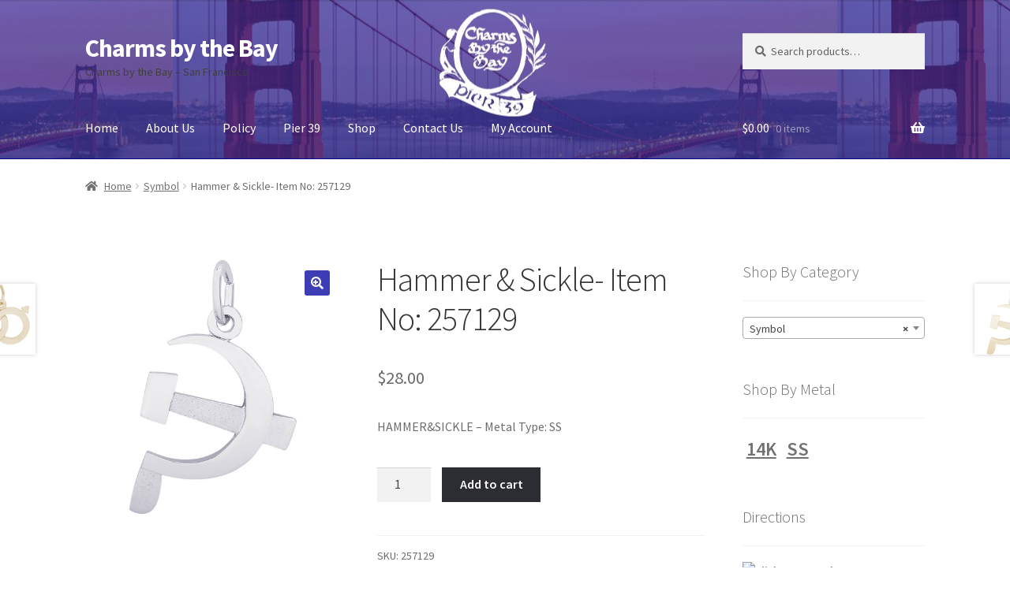

--- FILE ---
content_type: text/html; charset=UTF-8
request_url: https://charmsbythebay.com/product/item-no-257129/
body_size: 75047
content:
<!doctype html>
<html lang="en-US">
<head>
<meta charset="UTF-8">
<meta name="viewport" content="width=device-width, initial-scale=1">
<link rel="profile" href="https://gmpg.org/xfn/11">
<link rel="pingback" href="https://charmsbythebay.com/xmlrpc.php">

<title>Hammer &#038; Sickle- Item No: 257129 &#8211; Charms by the Bay</title>
<meta name='robots' content='max-image-preview:large' />
<link rel='dns-prefetch' href='//fonts.googleapis.com' />
<link rel="alternate" type="application/rss+xml" title="Charms by the Bay &raquo; Feed" href="https://charmsbythebay.com/feed/" />
<link rel="alternate" type="application/rss+xml" title="Charms by the Bay &raquo; Comments Feed" href="https://charmsbythebay.com/comments/feed/" />
<link rel="alternate" title="oEmbed (JSON)" type="application/json+oembed" href="https://charmsbythebay.com/wp-json/oembed/1.0/embed?url=https%3A%2F%2Fcharmsbythebay.com%2Fproduct%2Fitem-no-257129%2F" />
<link rel="alternate" title="oEmbed (XML)" type="text/xml+oembed" href="https://charmsbythebay.com/wp-json/oembed/1.0/embed?url=https%3A%2F%2Fcharmsbythebay.com%2Fproduct%2Fitem-no-257129%2F&#038;format=xml" />
<style id='wp-img-auto-sizes-contain-inline-css'>
img:is([sizes=auto i],[sizes^="auto," i]){contain-intrinsic-size:3000px 1500px}
/*# sourceURL=wp-img-auto-sizes-contain-inline-css */
</style>
<style id='wp-emoji-styles-inline-css'>

	img.wp-smiley, img.emoji {
		display: inline !important;
		border: none !important;
		box-shadow: none !important;
		height: 1em !important;
		width: 1em !important;
		margin: 0 0.07em !important;
		vertical-align: -0.1em !important;
		background: none !important;
		padding: 0 !important;
	}
/*# sourceURL=wp-emoji-styles-inline-css */
</style>
<link rel='stylesheet' id='wp-block-library-css' href='https://charmsbythebay.com/wp-includes/css/dist/block-library/style.min.css?ver=6.9' media='all' />
<link rel='stylesheet' id='wc-blocks-style-css' href='https://charmsbythebay.com/wp-content/plugins/woocommerce/assets/client/blocks/wc-blocks.css?ver=wc-10.4.3' media='all' />
<style id='global-styles-inline-css'>
:root{--wp--preset--aspect-ratio--square: 1;--wp--preset--aspect-ratio--4-3: 4/3;--wp--preset--aspect-ratio--3-4: 3/4;--wp--preset--aspect-ratio--3-2: 3/2;--wp--preset--aspect-ratio--2-3: 2/3;--wp--preset--aspect-ratio--16-9: 16/9;--wp--preset--aspect-ratio--9-16: 9/16;--wp--preset--color--black: #000000;--wp--preset--color--cyan-bluish-gray: #abb8c3;--wp--preset--color--white: #ffffff;--wp--preset--color--pale-pink: #f78da7;--wp--preset--color--vivid-red: #cf2e2e;--wp--preset--color--luminous-vivid-orange: #ff6900;--wp--preset--color--luminous-vivid-amber: #fcb900;--wp--preset--color--light-green-cyan: #7bdcb5;--wp--preset--color--vivid-green-cyan: #00d084;--wp--preset--color--pale-cyan-blue: #8ed1fc;--wp--preset--color--vivid-cyan-blue: #0693e3;--wp--preset--color--vivid-purple: #9b51e0;--wp--preset--gradient--vivid-cyan-blue-to-vivid-purple: linear-gradient(135deg,rgb(6,147,227) 0%,rgb(155,81,224) 100%);--wp--preset--gradient--light-green-cyan-to-vivid-green-cyan: linear-gradient(135deg,rgb(122,220,180) 0%,rgb(0,208,130) 100%);--wp--preset--gradient--luminous-vivid-amber-to-luminous-vivid-orange: linear-gradient(135deg,rgb(252,185,0) 0%,rgb(255,105,0) 100%);--wp--preset--gradient--luminous-vivid-orange-to-vivid-red: linear-gradient(135deg,rgb(255,105,0) 0%,rgb(207,46,46) 100%);--wp--preset--gradient--very-light-gray-to-cyan-bluish-gray: linear-gradient(135deg,rgb(238,238,238) 0%,rgb(169,184,195) 100%);--wp--preset--gradient--cool-to-warm-spectrum: linear-gradient(135deg,rgb(74,234,220) 0%,rgb(151,120,209) 20%,rgb(207,42,186) 40%,rgb(238,44,130) 60%,rgb(251,105,98) 80%,rgb(254,248,76) 100%);--wp--preset--gradient--blush-light-purple: linear-gradient(135deg,rgb(255,206,236) 0%,rgb(152,150,240) 100%);--wp--preset--gradient--blush-bordeaux: linear-gradient(135deg,rgb(254,205,165) 0%,rgb(254,45,45) 50%,rgb(107,0,62) 100%);--wp--preset--gradient--luminous-dusk: linear-gradient(135deg,rgb(255,203,112) 0%,rgb(199,81,192) 50%,rgb(65,88,208) 100%);--wp--preset--gradient--pale-ocean: linear-gradient(135deg,rgb(255,245,203) 0%,rgb(182,227,212) 50%,rgb(51,167,181) 100%);--wp--preset--gradient--electric-grass: linear-gradient(135deg,rgb(202,248,128) 0%,rgb(113,206,126) 100%);--wp--preset--gradient--midnight: linear-gradient(135deg,rgb(2,3,129) 0%,rgb(40,116,252) 100%);--wp--preset--font-size--small: 14px;--wp--preset--font-size--medium: 23px;--wp--preset--font-size--large: 26px;--wp--preset--font-size--x-large: 42px;--wp--preset--font-size--normal: 16px;--wp--preset--font-size--huge: 37px;--wp--preset--spacing--20: 0.44rem;--wp--preset--spacing--30: 0.67rem;--wp--preset--spacing--40: 1rem;--wp--preset--spacing--50: 1.5rem;--wp--preset--spacing--60: 2.25rem;--wp--preset--spacing--70: 3.38rem;--wp--preset--spacing--80: 5.06rem;--wp--preset--shadow--natural: 6px 6px 9px rgba(0, 0, 0, 0.2);--wp--preset--shadow--deep: 12px 12px 50px rgba(0, 0, 0, 0.4);--wp--preset--shadow--sharp: 6px 6px 0px rgba(0, 0, 0, 0.2);--wp--preset--shadow--outlined: 6px 6px 0px -3px rgb(255, 255, 255), 6px 6px rgb(0, 0, 0);--wp--preset--shadow--crisp: 6px 6px 0px rgb(0, 0, 0);}:root :where(.is-layout-flow) > :first-child{margin-block-start: 0;}:root :where(.is-layout-flow) > :last-child{margin-block-end: 0;}:root :where(.is-layout-flow) > *{margin-block-start: 24px;margin-block-end: 0;}:root :where(.is-layout-constrained) > :first-child{margin-block-start: 0;}:root :where(.is-layout-constrained) > :last-child{margin-block-end: 0;}:root :where(.is-layout-constrained) > *{margin-block-start: 24px;margin-block-end: 0;}:root :where(.is-layout-flex){gap: 24px;}:root :where(.is-layout-grid){gap: 24px;}body .is-layout-flex{display: flex;}.is-layout-flex{flex-wrap: wrap;align-items: center;}.is-layout-flex > :is(*, div){margin: 0;}body .is-layout-grid{display: grid;}.is-layout-grid > :is(*, div){margin: 0;}.has-black-color{color: var(--wp--preset--color--black) !important;}.has-cyan-bluish-gray-color{color: var(--wp--preset--color--cyan-bluish-gray) !important;}.has-white-color{color: var(--wp--preset--color--white) !important;}.has-pale-pink-color{color: var(--wp--preset--color--pale-pink) !important;}.has-vivid-red-color{color: var(--wp--preset--color--vivid-red) !important;}.has-luminous-vivid-orange-color{color: var(--wp--preset--color--luminous-vivid-orange) !important;}.has-luminous-vivid-amber-color{color: var(--wp--preset--color--luminous-vivid-amber) !important;}.has-light-green-cyan-color{color: var(--wp--preset--color--light-green-cyan) !important;}.has-vivid-green-cyan-color{color: var(--wp--preset--color--vivid-green-cyan) !important;}.has-pale-cyan-blue-color{color: var(--wp--preset--color--pale-cyan-blue) !important;}.has-vivid-cyan-blue-color{color: var(--wp--preset--color--vivid-cyan-blue) !important;}.has-vivid-purple-color{color: var(--wp--preset--color--vivid-purple) !important;}.has-black-background-color{background-color: var(--wp--preset--color--black) !important;}.has-cyan-bluish-gray-background-color{background-color: var(--wp--preset--color--cyan-bluish-gray) !important;}.has-white-background-color{background-color: var(--wp--preset--color--white) !important;}.has-pale-pink-background-color{background-color: var(--wp--preset--color--pale-pink) !important;}.has-vivid-red-background-color{background-color: var(--wp--preset--color--vivid-red) !important;}.has-luminous-vivid-orange-background-color{background-color: var(--wp--preset--color--luminous-vivid-orange) !important;}.has-luminous-vivid-amber-background-color{background-color: var(--wp--preset--color--luminous-vivid-amber) !important;}.has-light-green-cyan-background-color{background-color: var(--wp--preset--color--light-green-cyan) !important;}.has-vivid-green-cyan-background-color{background-color: var(--wp--preset--color--vivid-green-cyan) !important;}.has-pale-cyan-blue-background-color{background-color: var(--wp--preset--color--pale-cyan-blue) !important;}.has-vivid-cyan-blue-background-color{background-color: var(--wp--preset--color--vivid-cyan-blue) !important;}.has-vivid-purple-background-color{background-color: var(--wp--preset--color--vivid-purple) !important;}.has-black-border-color{border-color: var(--wp--preset--color--black) !important;}.has-cyan-bluish-gray-border-color{border-color: var(--wp--preset--color--cyan-bluish-gray) !important;}.has-white-border-color{border-color: var(--wp--preset--color--white) !important;}.has-pale-pink-border-color{border-color: var(--wp--preset--color--pale-pink) !important;}.has-vivid-red-border-color{border-color: var(--wp--preset--color--vivid-red) !important;}.has-luminous-vivid-orange-border-color{border-color: var(--wp--preset--color--luminous-vivid-orange) !important;}.has-luminous-vivid-amber-border-color{border-color: var(--wp--preset--color--luminous-vivid-amber) !important;}.has-light-green-cyan-border-color{border-color: var(--wp--preset--color--light-green-cyan) !important;}.has-vivid-green-cyan-border-color{border-color: var(--wp--preset--color--vivid-green-cyan) !important;}.has-pale-cyan-blue-border-color{border-color: var(--wp--preset--color--pale-cyan-blue) !important;}.has-vivid-cyan-blue-border-color{border-color: var(--wp--preset--color--vivid-cyan-blue) !important;}.has-vivid-purple-border-color{border-color: var(--wp--preset--color--vivid-purple) !important;}.has-vivid-cyan-blue-to-vivid-purple-gradient-background{background: var(--wp--preset--gradient--vivid-cyan-blue-to-vivid-purple) !important;}.has-light-green-cyan-to-vivid-green-cyan-gradient-background{background: var(--wp--preset--gradient--light-green-cyan-to-vivid-green-cyan) !important;}.has-luminous-vivid-amber-to-luminous-vivid-orange-gradient-background{background: var(--wp--preset--gradient--luminous-vivid-amber-to-luminous-vivid-orange) !important;}.has-luminous-vivid-orange-to-vivid-red-gradient-background{background: var(--wp--preset--gradient--luminous-vivid-orange-to-vivid-red) !important;}.has-very-light-gray-to-cyan-bluish-gray-gradient-background{background: var(--wp--preset--gradient--very-light-gray-to-cyan-bluish-gray) !important;}.has-cool-to-warm-spectrum-gradient-background{background: var(--wp--preset--gradient--cool-to-warm-spectrum) !important;}.has-blush-light-purple-gradient-background{background: var(--wp--preset--gradient--blush-light-purple) !important;}.has-blush-bordeaux-gradient-background{background: var(--wp--preset--gradient--blush-bordeaux) !important;}.has-luminous-dusk-gradient-background{background: var(--wp--preset--gradient--luminous-dusk) !important;}.has-pale-ocean-gradient-background{background: var(--wp--preset--gradient--pale-ocean) !important;}.has-electric-grass-gradient-background{background: var(--wp--preset--gradient--electric-grass) !important;}.has-midnight-gradient-background{background: var(--wp--preset--gradient--midnight) !important;}.has-small-font-size{font-size: var(--wp--preset--font-size--small) !important;}.has-medium-font-size{font-size: var(--wp--preset--font-size--medium) !important;}.has-large-font-size{font-size: var(--wp--preset--font-size--large) !important;}.has-x-large-font-size{font-size: var(--wp--preset--font-size--x-large) !important;}
/*# sourceURL=global-styles-inline-css */
</style>

<style id='classic-theme-styles-inline-css'>
/*! This file is auto-generated */
.wp-block-button__link{color:#fff;background-color:#32373c;border-radius:9999px;box-shadow:none;text-decoration:none;padding:calc(.667em + 2px) calc(1.333em + 2px);font-size:1.125em}.wp-block-file__button{background:#32373c;color:#fff;text-decoration:none}
/*# sourceURL=/wp-includes/css/classic-themes.min.css */
</style>
<link rel='stylesheet' id='storefront-gutenberg-blocks-css' href='https://charmsbythebay.com/wp-content/themes/storefront/assets/css/base/gutenberg-blocks.css?ver=4.6.2' media='all' />
<style id='storefront-gutenberg-blocks-inline-css'>

				.wp-block-button__link:not(.has-text-color) {
					color: #ffffff;
				}

				.wp-block-button__link:not(.has-text-color):hover,
				.wp-block-button__link:not(.has-text-color):focus,
				.wp-block-button__link:not(.has-text-color):active {
					color: #ffffff;
				}

				.wp-block-button__link:not(.has-background) {
					background-color: #3d3db6;
				}

				.wp-block-button__link:not(.has-background):hover,
				.wp-block-button__link:not(.has-background):focus,
				.wp-block-button__link:not(.has-background):active {
					border-color: #24249d;
					background-color: #24249d;
				}

				.wc-block-grid__products .wc-block-grid__product .wp-block-button__link {
					background-color: #3d3db6;
					border-color: #3d3db6;
					color: #ffffff;
				}

				.wp-block-quote footer,
				.wp-block-quote cite,
				.wp-block-quote__citation {
					color: #6d6d6d;
				}

				.wp-block-pullquote cite,
				.wp-block-pullquote footer,
				.wp-block-pullquote__citation {
					color: #6d6d6d;
				}

				.wp-block-image figcaption {
					color: #6d6d6d;
				}

				.wp-block-separator.is-style-dots::before {
					color: #333333;
				}

				.wp-block-file a.wp-block-file__button {
					color: #ffffff;
					background-color: #3d3db6;
					border-color: #3d3db6;
				}

				.wp-block-file a.wp-block-file__button:hover,
				.wp-block-file a.wp-block-file__button:focus,
				.wp-block-file a.wp-block-file__button:active {
					color: #ffffff;
					background-color: #24249d;
				}

				.wp-block-code,
				.wp-block-preformatted pre {
					color: #6d6d6d;
				}

				.wp-block-table:not( .has-background ):not( .is-style-stripes ) tbody tr:nth-child(2n) td {
					background-color: #fdfdfd;
				}

				.wp-block-cover .wp-block-cover__inner-container h1:not(.has-text-color),
				.wp-block-cover .wp-block-cover__inner-container h2:not(.has-text-color),
				.wp-block-cover .wp-block-cover__inner-container h3:not(.has-text-color),
				.wp-block-cover .wp-block-cover__inner-container h4:not(.has-text-color),
				.wp-block-cover .wp-block-cover__inner-container h5:not(.has-text-color),
				.wp-block-cover .wp-block-cover__inner-container h6:not(.has-text-color) {
					color: #000000;
				}

				div.wc-block-components-price-slider__range-input-progress,
				.rtl .wc-block-components-price-slider__range-input-progress {
					--range-color: #a88900;
				}

				/* Target only IE11 */
				@media all and (-ms-high-contrast: none), (-ms-high-contrast: active) {
					.wc-block-components-price-slider__range-input-progress {
						background: #a88900;
					}
				}

				.wc-block-components-button:not(.is-link) {
					background-color: #2c2d33;
					color: #ffffff;
				}

				.wc-block-components-button:not(.is-link):hover,
				.wc-block-components-button:not(.is-link):focus,
				.wc-block-components-button:not(.is-link):active {
					background-color: #13141a;
					color: #ffffff;
				}

				.wc-block-components-button:not(.is-link):disabled {
					background-color: #2c2d33;
					color: #ffffff;
				}

				.wc-block-cart__submit-container {
					background-color: #ffffff;
				}

				.wc-block-cart__submit-container::before {
					color: rgba(220,220,220,0.5);
				}

				.wc-block-components-order-summary-item__quantity {
					background-color: #ffffff;
					border-color: #6d6d6d;
					box-shadow: 0 0 0 2px #ffffff;
					color: #6d6d6d;
				}
			
/*# sourceURL=storefront-gutenberg-blocks-inline-css */
</style>
<link rel='stylesheet' id='photoswipe-css' href='https://charmsbythebay.com/wp-content/plugins/woocommerce/assets/css/photoswipe/photoswipe.min.css?ver=10.4.3' media='all' />
<link rel='stylesheet' id='photoswipe-default-skin-css' href='https://charmsbythebay.com/wp-content/plugins/woocommerce/assets/css/photoswipe/default-skin/default-skin.min.css?ver=10.4.3' media='all' />
<style id='woocommerce-inline-inline-css'>
.woocommerce form .form-row .required { visibility: visible; }
/*# sourceURL=woocommerce-inline-inline-css */
</style>
<link rel='stylesheet' id='storefront-style-css' href='https://charmsbythebay.com/wp-content/themes/storefront/style.css?ver=4.6.2' media='all' />
<style id='storefront-style-inline-css'>

			.main-navigation ul li a,
			.site-title a,
			ul.menu li a,
			.site-branding h1 a,
			button.menu-toggle,
			button.menu-toggle:hover,
			.handheld-navigation .dropdown-toggle {
				color: #ffffff;
			}

			button.menu-toggle,
			button.menu-toggle:hover {
				border-color: #ffffff;
			}

			.main-navigation ul li a:hover,
			.main-navigation ul li:hover > a,
			.site-title a:hover,
			.site-header ul.menu li.current-menu-item > a {
				color: #ffffff;
			}

			table:not( .has-background ) th {
				background-color: #f8f8f8;
			}

			table:not( .has-background ) tbody td {
				background-color: #fdfdfd;
			}

			table:not( .has-background ) tbody tr:nth-child(2n) td,
			fieldset,
			fieldset legend {
				background-color: #fbfbfb;
			}

			.site-header,
			.secondary-navigation ul ul,
			.main-navigation ul.menu > li.menu-item-has-children:after,
			.secondary-navigation ul.menu ul,
			.storefront-handheld-footer-bar,
			.storefront-handheld-footer-bar ul li > a,
			.storefront-handheld-footer-bar ul li.search .site-search,
			button.menu-toggle,
			button.menu-toggle:hover {
				background-color: #070f9e;
			}

			p.site-description,
			.site-header,
			.storefront-handheld-footer-bar {
				color: #404040;
			}

			button.menu-toggle:after,
			button.menu-toggle:before,
			button.menu-toggle span:before {
				background-color: #ffffff;
			}

			h1, h2, h3, h4, h5, h6, .wc-block-grid__product-title {
				color: #333333;
			}

			.widget h1 {
				border-bottom-color: #333333;
			}

			body,
			.secondary-navigation a {
				color: #6d6d6d;
			}

			.widget-area .widget a,
			.hentry .entry-header .posted-on a,
			.hentry .entry-header .post-author a,
			.hentry .entry-header .post-comments a,
			.hentry .entry-header .byline a {
				color: #727272;
			}

			a {
				color: #a88900;
			}

			a:focus,
			button:focus,
			.button.alt:focus,
			input:focus,
			textarea:focus,
			input[type="button"]:focus,
			input[type="reset"]:focus,
			input[type="submit"]:focus,
			input[type="email"]:focus,
			input[type="tel"]:focus,
			input[type="url"]:focus,
			input[type="password"]:focus,
			input[type="search"]:focus {
				outline-color: #a88900;
			}

			button, input[type="button"], input[type="reset"], input[type="submit"], .button, .widget a.button {
				background-color: #3d3db6;
				border-color: #3d3db6;
				color: #ffffff;
			}

			button:hover, input[type="button"]:hover, input[type="reset"]:hover, input[type="submit"]:hover, .button:hover, .widget a.button:hover {
				background-color: #24249d;
				border-color: #24249d;
				color: #ffffff;
			}

			button.alt, input[type="button"].alt, input[type="reset"].alt, input[type="submit"].alt, .button.alt, .widget-area .widget a.button.alt {
				background-color: #2c2d33;
				border-color: #2c2d33;
				color: #ffffff;
			}

			button.alt:hover, input[type="button"].alt:hover, input[type="reset"].alt:hover, input[type="submit"].alt:hover, .button.alt:hover, .widget-area .widget a.button.alt:hover {
				background-color: #13141a;
				border-color: #13141a;
				color: #ffffff;
			}

			.pagination .page-numbers li .page-numbers.current {
				background-color: #e6e6e6;
				color: #636363;
			}

			#comments .comment-list .comment-content .comment-text {
				background-color: #f8f8f8;
			}

			.site-footer {
				background-color: #f0f0f0;
				color: #6d6d6d;
			}

			.site-footer a:not(.button):not(.components-button) {
				color: #333333;
			}

			.site-footer .storefront-handheld-footer-bar a:not(.button):not(.components-button) {
				color: #ffffff;
			}

			.site-footer h1, .site-footer h2, .site-footer h3, .site-footer h4, .site-footer h5, .site-footer h6, .site-footer .widget .widget-title, .site-footer .widget .widgettitle {
				color: #333333;
			}

			.page-template-template-homepage.has-post-thumbnail .type-page.has-post-thumbnail .entry-title {
				color: #000000;
			}

			.page-template-template-homepage.has-post-thumbnail .type-page.has-post-thumbnail .entry-content {
				color: #000000;
			}

			@media screen and ( min-width: 768px ) {
				.secondary-navigation ul.menu a:hover {
					color: #595959;
				}

				.secondary-navigation ul.menu a {
					color: #404040;
				}

				.main-navigation ul.menu ul.sub-menu,
				.main-navigation ul.nav-menu ul.children {
					background-color: #00008f;
				}

				.site-header {
					border-bottom-color: #00008f;
				}
			}
/*# sourceURL=storefront-style-inline-css */
</style>
<link rel='stylesheet' id='storefront-icons-css' href='https://charmsbythebay.com/wp-content/themes/storefront/assets/css/base/icons.css?ver=4.6.2' media='all' />
<link rel='stylesheet' id='storefront-fonts-css' href='https://fonts.googleapis.com/css?family=Source+Sans+Pro%3A400%2C300%2C300italic%2C400italic%2C600%2C700%2C900&#038;subset=latin%2Clatin-ext&#038;ver=4.6.2' media='all' />
<link rel='stylesheet' id='storefront-woocommerce-style-css' href='https://charmsbythebay.com/wp-content/themes/storefront/assets/css/woocommerce/woocommerce.css?ver=4.6.2' media='all' />
<style id='storefront-woocommerce-style-inline-css'>
@font-face {
				font-family: star;
				src: url(https://charmsbythebay.com/wp-content/plugins/woocommerce/assets/fonts/star.eot);
				src:
					url(https://charmsbythebay.com/wp-content/plugins/woocommerce/assets/fonts/star.eot?#iefix) format("embedded-opentype"),
					url(https://charmsbythebay.com/wp-content/plugins/woocommerce/assets/fonts/star.woff) format("woff"),
					url(https://charmsbythebay.com/wp-content/plugins/woocommerce/assets/fonts/star.ttf) format("truetype"),
					url(https://charmsbythebay.com/wp-content/plugins/woocommerce/assets/fonts/star.svg#star) format("svg");
				font-weight: 400;
				font-style: normal;
			}
			@font-face {
				font-family: WooCommerce;
				src: url(https://charmsbythebay.com/wp-content/plugins/woocommerce/assets/fonts/WooCommerce.eot);
				src:
					url(https://charmsbythebay.com/wp-content/plugins/woocommerce/assets/fonts/WooCommerce.eot?#iefix) format("embedded-opentype"),
					url(https://charmsbythebay.com/wp-content/plugins/woocommerce/assets/fonts/WooCommerce.woff) format("woff"),
					url(https://charmsbythebay.com/wp-content/plugins/woocommerce/assets/fonts/WooCommerce.ttf) format("truetype"),
					url(https://charmsbythebay.com/wp-content/plugins/woocommerce/assets/fonts/WooCommerce.svg#WooCommerce) format("svg");
				font-weight: 400;
				font-style: normal;
			}

			a.cart-contents,
			.site-header-cart .widget_shopping_cart a {
				color: #ffffff;
			}

			a.cart-contents:hover,
			.site-header-cart .widget_shopping_cart a:hover,
			.site-header-cart:hover > li > a {
				color: #ffffff;
			}

			table.cart td.product-remove,
			table.cart td.actions {
				border-top-color: #ffffff;
			}

			.storefront-handheld-footer-bar ul li.cart .count {
				background-color: #ffffff;
				color: #070f9e;
				border-color: #070f9e;
			}

			.woocommerce-tabs ul.tabs li.active a,
			ul.products li.product .price,
			.onsale,
			.wc-block-grid__product-onsale,
			.widget_search form:before,
			.widget_product_search form:before {
				color: #6d6d6d;
			}

			.woocommerce-breadcrumb a,
			a.woocommerce-review-link,
			.product_meta a {
				color: #727272;
			}

			.wc-block-grid__product-onsale,
			.onsale {
				border-color: #6d6d6d;
			}

			.star-rating span:before,
			.quantity .plus, .quantity .minus,
			p.stars a:hover:after,
			p.stars a:after,
			.star-rating span:before,
			#payment .payment_methods li input[type=radio]:first-child:checked+label:before {
				color: #a88900;
			}

			.widget_price_filter .ui-slider .ui-slider-range,
			.widget_price_filter .ui-slider .ui-slider-handle {
				background-color: #a88900;
			}

			.order_details {
				background-color: #f8f8f8;
			}

			.order_details > li {
				border-bottom: 1px dotted #e3e3e3;
			}

			.order_details:before,
			.order_details:after {
				background: -webkit-linear-gradient(transparent 0,transparent 0),-webkit-linear-gradient(135deg,#f8f8f8 33.33%,transparent 33.33%),-webkit-linear-gradient(45deg,#f8f8f8 33.33%,transparent 33.33%)
			}

			#order_review {
				background-color: #ffffff;
			}

			#payment .payment_methods > li .payment_box,
			#payment .place-order {
				background-color: #fafafa;
			}

			#payment .payment_methods > li:not(.woocommerce-notice) {
				background-color: #f5f5f5;
			}

			#payment .payment_methods > li:not(.woocommerce-notice):hover {
				background-color: #f0f0f0;
			}

			.woocommerce-pagination .page-numbers li .page-numbers.current {
				background-color: #e6e6e6;
				color: #636363;
			}

			.wc-block-grid__product-onsale,
			.onsale,
			.woocommerce-pagination .page-numbers li .page-numbers:not(.current) {
				color: #6d6d6d;
			}

			p.stars a:before,
			p.stars a:hover~a:before,
			p.stars.selected a.active~a:before {
				color: #6d6d6d;
			}

			p.stars.selected a.active:before,
			p.stars:hover a:before,
			p.stars.selected a:not(.active):before,
			p.stars.selected a.active:before {
				color: #a88900;
			}

			.single-product div.product .woocommerce-product-gallery .woocommerce-product-gallery__trigger {
				background-color: #3d3db6;
				color: #ffffff;
			}

			.single-product div.product .woocommerce-product-gallery .woocommerce-product-gallery__trigger:hover {
				background-color: #24249d;
				border-color: #24249d;
				color: #ffffff;
			}

			.button.added_to_cart:focus,
			.button.wc-forward:focus {
				outline-color: #a88900;
			}

			.added_to_cart,
			.site-header-cart .widget_shopping_cart a.button,
			.wc-block-grid__products .wc-block-grid__product .wp-block-button__link {
				background-color: #3d3db6;
				border-color: #3d3db6;
				color: #ffffff;
			}

			.added_to_cart:hover,
			.site-header-cart .widget_shopping_cart a.button:hover,
			.wc-block-grid__products .wc-block-grid__product .wp-block-button__link:hover {
				background-color: #24249d;
				border-color: #24249d;
				color: #ffffff;
			}

			.added_to_cart.alt, .added_to_cart, .widget a.button.checkout {
				background-color: #2c2d33;
				border-color: #2c2d33;
				color: #ffffff;
			}

			.added_to_cart.alt:hover, .added_to_cart:hover, .widget a.button.checkout:hover {
				background-color: #13141a;
				border-color: #13141a;
				color: #ffffff;
			}

			.button.loading {
				color: #3d3db6;
			}

			.button.loading:hover {
				background-color: #3d3db6;
			}

			.button.loading:after {
				color: #ffffff;
			}

			@media screen and ( min-width: 768px ) {
				.site-header-cart .widget_shopping_cart,
				.site-header .product_list_widget li .quantity {
					color: #404040;
				}

				.site-header-cart .widget_shopping_cart .buttons,
				.site-header-cart .widget_shopping_cart .total {
					background-color: #000594;
				}

				.site-header-cart .widget_shopping_cart {
					background-color: #00008f;
				}
			}
				.storefront-product-pagination a {
					color: #6d6d6d;
					background-color: #ffffff;
				}
				.storefront-sticky-add-to-cart {
					color: #6d6d6d;
					background-color: #ffffff;
				}

				.storefront-sticky-add-to-cart a:not(.button) {
					color: #ffffff;
				}
/*# sourceURL=storefront-woocommerce-style-inline-css */
</style>
<link rel='stylesheet' id='storefront-woocommerce-brands-style-css' href='https://charmsbythebay.com/wp-content/themes/storefront/assets/css/woocommerce/extensions/brands.css?ver=4.6.2' media='all' />
<link rel='stylesheet' id='cart-tab-styles-storefront-css' href='https://charmsbythebay.com/wp-content/plugins/woocommerce-cart-tab/includes/../assets/css/style-storefront.css?ver=1.1.2' media='all' />
<style id='cart-tab-styles-storefront-inline-css'>

			.woocommerce-cart-tab-container {
				background-color: #1119a8;
			}

			.woocommerce-cart-tab,
			.woocommerce-cart-tab-container .widget_shopping_cart .widgettitle,
			.woocommerce-cart-tab-container .widget_shopping_cart .buttons {
				background-color: #1b23b2;
			}

			.woocommerce-cart-tab,
			.woocommerce-cart-tab:hover {
				color: #1119a8;
			}

			.woocommerce-cart-tab-container .widget_shopping_cart {
				color: #404040;
			}

			.woocommerce-cart-tab-container .widget_shopping_cart a:not(.button),
			.woocommerce-cart-tab-container .widget_shopping_cart .widgettitle {
				color: #ffffff;
			}

			.woocommerce-cart-tab__contents {
				background-color: #2c2d33;
				color: #ffffff;
			}

			.woocommerce-cart-tab__icon-bag {
				fill: #ffffff;
			}
/*# sourceURL=cart-tab-styles-storefront-inline-css */
</style>
<script src="https://charmsbythebay.com/wp-includes/js/jquery/jquery.min.js?ver=3.7.1" id="jquery-core-js"></script>
<script src="https://charmsbythebay.com/wp-includes/js/jquery/jquery-migrate.min.js?ver=3.4.1" id="jquery-migrate-js"></script>
<script src="https://charmsbythebay.com/wp-content/plugins/woocommerce/assets/js/jquery-blockui/jquery.blockUI.min.js?ver=2.7.0-wc.10.4.3" id="wc-jquery-blockui-js" defer data-wp-strategy="defer"></script>
<script id="wc-add-to-cart-js-extra">
var wc_add_to_cart_params = {"ajax_url":"/wp-admin/admin-ajax.php","wc_ajax_url":"/?wc-ajax=%%endpoint%%","i18n_view_cart":"View cart","cart_url":"https://charmsbythebay.com/cart/","is_cart":"","cart_redirect_after_add":"no"};
//# sourceURL=wc-add-to-cart-js-extra
</script>
<script src="https://charmsbythebay.com/wp-content/plugins/woocommerce/assets/js/frontend/add-to-cart.min.js?ver=10.4.3" id="wc-add-to-cart-js" defer data-wp-strategy="defer"></script>
<script src="https://charmsbythebay.com/wp-content/plugins/woocommerce/assets/js/zoom/jquery.zoom.min.js?ver=1.7.21-wc.10.4.3" id="wc-zoom-js" defer data-wp-strategy="defer"></script>
<script src="https://charmsbythebay.com/wp-content/plugins/woocommerce/assets/js/flexslider/jquery.flexslider.min.js?ver=2.7.2-wc.10.4.3" id="wc-flexslider-js" defer data-wp-strategy="defer"></script>
<script src="https://charmsbythebay.com/wp-content/plugins/woocommerce/assets/js/photoswipe/photoswipe.min.js?ver=4.1.1-wc.10.4.3" id="wc-photoswipe-js" defer data-wp-strategy="defer"></script>
<script src="https://charmsbythebay.com/wp-content/plugins/woocommerce/assets/js/photoswipe/photoswipe-ui-default.min.js?ver=4.1.1-wc.10.4.3" id="wc-photoswipe-ui-default-js" defer data-wp-strategy="defer"></script>
<script id="wc-single-product-js-extra">
var wc_single_product_params = {"i18n_required_rating_text":"Please select a rating","i18n_rating_options":["1 of 5 stars","2 of 5 stars","3 of 5 stars","4 of 5 stars","5 of 5 stars"],"i18n_product_gallery_trigger_text":"View full-screen image gallery","review_rating_required":"yes","flexslider":{"rtl":false,"animation":"slide","smoothHeight":true,"directionNav":false,"controlNav":"thumbnails","slideshow":false,"animationSpeed":500,"animationLoop":false,"allowOneSlide":false},"zoom_enabled":"1","zoom_options":[],"photoswipe_enabled":"1","photoswipe_options":{"shareEl":false,"closeOnScroll":false,"history":false,"hideAnimationDuration":0,"showAnimationDuration":0},"flexslider_enabled":"1"};
//# sourceURL=wc-single-product-js-extra
</script>
<script src="https://charmsbythebay.com/wp-content/plugins/woocommerce/assets/js/frontend/single-product.min.js?ver=10.4.3" id="wc-single-product-js" defer data-wp-strategy="defer"></script>
<script src="https://charmsbythebay.com/wp-content/plugins/woocommerce/assets/js/js-cookie/js.cookie.min.js?ver=2.1.4-wc.10.4.3" id="wc-js-cookie-js" defer data-wp-strategy="defer"></script>
<script id="woocommerce-js-extra">
var woocommerce_params = {"ajax_url":"/wp-admin/admin-ajax.php","wc_ajax_url":"/?wc-ajax=%%endpoint%%","i18n_password_show":"Show password","i18n_password_hide":"Hide password"};
//# sourceURL=woocommerce-js-extra
</script>
<script src="https://charmsbythebay.com/wp-content/plugins/woocommerce/assets/js/frontend/woocommerce.min.js?ver=10.4.3" id="woocommerce-js" defer data-wp-strategy="defer"></script>
<script id="wc-cart-fragments-js-extra">
var wc_cart_fragments_params = {"ajax_url":"/wp-admin/admin-ajax.php","wc_ajax_url":"/?wc-ajax=%%endpoint%%","cart_hash_key":"wc_cart_hash_6cf8a75831ae5c18c6acd94fd2f89891","fragment_name":"wc_fragments_6cf8a75831ae5c18c6acd94fd2f89891","request_timeout":"5000"};
//# sourceURL=wc-cart-fragments-js-extra
</script>
<script src="https://charmsbythebay.com/wp-content/plugins/woocommerce/assets/js/frontend/cart-fragments.min.js?ver=10.4.3" id="wc-cart-fragments-js" defer data-wp-strategy="defer"></script>
<script src="https://charmsbythebay.com/wp-content/plugins/woocommerce-cart-tab/includes/../assets/js/cart-tab.min.js?ver=1.1.2" id="cart-tab-script-js"></script>
<link rel="https://api.w.org/" href="https://charmsbythebay.com/wp-json/" /><link rel="alternate" title="JSON" type="application/json" href="https://charmsbythebay.com/wp-json/wp/v2/product/19091" /><link rel="EditURI" type="application/rsd+xml" title="RSD" href="https://charmsbythebay.com/xmlrpc.php?rsd" />
<meta name="generator" content="WordPress 6.9" />
<meta name="generator" content="WooCommerce 10.4.3" />
<link rel="canonical" href="https://charmsbythebay.com/product/item-no-257129/" />
<link rel='shortlink' href='https://charmsbythebay.com/?p=19091' />
<style>

.tagcloud a{
font-size:18pt !important;
padding:5px;
}
.site-info {
display:none;
}
</style><style>div.woocommerce-variation-add-to-cart-disabled { display: none ! important; }</style>	<noscript><style>.woocommerce-product-gallery{ opacity: 1 !important; }</style></noscript>
	
<!-- BEGIN recaptcha, injected by plugin wp-recaptcha-integration  -->

<!-- END recaptcha -->
<link rel="icon" href="https://charmsbythebay.com/wp-content/uploads/cropped-logo-icon-2-32x32.png" sizes="32x32" />
<link rel="icon" href="https://charmsbythebay.com/wp-content/uploads/cropped-logo-icon-2-192x192.png" sizes="192x192" />
<link rel="apple-touch-icon" href="https://charmsbythebay.com/wp-content/uploads/cropped-logo-icon-2-180x180.png" />
<meta name="msapplication-TileImage" content="https://charmsbythebay.com/wp-content/uploads/cropped-logo-icon-2-270x270.png" />
<link rel='stylesheet' id='select2-css' href='https://charmsbythebay.com/wp-content/plugins/woocommerce/assets/css/select2.css?ver=10.4.3' media='all' />
</head>

<body data-rsssl=1 class="wp-singular product-template-default single single-product postid-19091 wp-embed-responsive wp-theme-storefront theme-storefront woocommerce woocommerce-page woocommerce-no-js metaslider-plugin storefront-align-wide right-sidebar woocommerce-active">



<div id="page" class="hfeed site">
	
	<header id="masthead" class="site-header" role="banner" style="background-image: url(https://charmsbythebay.com/wp-content/uploads/cropped-Header-test-2-1.jpg); ">

		<div class="col-full">		<a class="skip-link screen-reader-text" href="#site-navigation">Skip to navigation</a>
		<a class="skip-link screen-reader-text" href="#content">Skip to content</a>
				<div class="site-branding">
			<div class="beta site-title"><a href="https://charmsbythebay.com/" rel="home">Charms by the Bay</a></div><p class="site-description">Charms by the Bay &#8211; San Francisco</p>		</div>
					<div class="site-search">
				<div class="widget woocommerce widget_product_search"><form role="search" method="get" class="woocommerce-product-search" action="https://charmsbythebay.com/">
	<label class="screen-reader-text" for="woocommerce-product-search-field-0">Search for:</label>
	<input type="search" id="woocommerce-product-search-field-0" class="search-field" placeholder="Search products&hellip;" value="" name="s" />
	<button type="submit" value="Search" class="">Search</button>
	<input type="hidden" name="post_type" value="product" />
</form>
</div>			</div>
			</div><div class="storefront-primary-navigation"><div class="col-full">		<nav id="site-navigation" class="main-navigation" role="navigation" aria-label="Primary Navigation">
		<button id="site-navigation-menu-toggle" class="menu-toggle" aria-controls="site-navigation" aria-expanded="false"><span>Menu</span></button>
			<div class="primary-navigation"><ul id="menu-pier-39" class="menu"><li id="menu-item-15730" class="menu-item menu-item-type-post_type menu-item-object-page menu-item-home menu-item-15730"><a href="https://charmsbythebay.com/">Home</a></li>
<li id="menu-item-15727" class="menu-item menu-item-type-post_type menu-item-object-page menu-item-15727"><a href="https://charmsbythebay.com/about-us/">About Us</a></li>
<li id="menu-item-15728" class="menu-item menu-item-type-post_type menu-item-object-page menu-item-15728"><a href="https://charmsbythebay.com/policy/">Policy</a></li>
<li id="menu-item-15729" class="menu-item menu-item-type-post_type menu-item-object-page menu-item-15729"><a target="_blank" href="https://charmsbythebay.com/pier-39/">Pier 39</a></li>
<li id="menu-item-15734" class="myshop menu-item menu-item-type-post_type menu-item-object-page current_page_parent menu-item-15734"><a href="https://charmsbythebay.com/shop/">Shop</a></li>
<li id="menu-item-15726" class="menu-item menu-item-type-post_type menu-item-object-page menu-item-15726"><a href="https://charmsbythebay.com/contact-us/">Contact Us</a></li>
<li id="menu-item-33239" class="menu-item menu-item-type-custom menu-item-object-custom menu-item-33239"><a href="https://charmsbythebay.com/my-account/edit-account/">My Account</a></li>
</ul></div><div class="menu"><ul>
<li ><a href="https://charmsbythebay.com/">Home</a></li><li class="page_item page-item-649"><a href="https://charmsbythebay.com/about-us/">About Us</a></li>
<li class="page_item page-item-13"><a href="https://charmsbythebay.com/cart/">Cart</a></li>
<li class="page_item page-item-14"><a href="https://charmsbythebay.com/checkout/">Checkout</a></li>
<li class="page_item page-item-657"><a href="https://charmsbythebay.com/contact-us/">Contact Us</a></li>
<li class="page_item page-item-15"><a href="https://charmsbythebay.com/my-account/">My Account</a></li>
<li class="page_item page-item-643"><a href="https://charmsbythebay.com/pier-39/">Pier 39</a></li>
<li class="page_item page-item-645"><a href="https://charmsbythebay.com/policy/">Policy</a></li>
<li class="page_item page-item-12 current_page_parent"><a href="https://charmsbythebay.com/shop/">Shop</a></li>
</ul></div>
		</nav><!-- #site-navigation -->
				<ul id="site-header-cart" class="site-header-cart menu">
			<li class="">
							<a class="cart-contents" href="https://charmsbythebay.com/cart/" title="View your shopping cart">
								<span class="woocommerce-Price-amount amount"><bdi><span class="woocommerce-Price-currencySymbol">&#036;</span>0.00</bdi></span> <span class="count">0 items</span>
			</a>
					</li>
			<li>
				<div class="widget woocommerce widget_shopping_cart"><div class="widget_shopping_cart_content"></div></div>			</li>
		</ul>
			</div></div>
	</header><!-- #masthead -->

	<div class="storefront-breadcrumb"><div class="col-full"><nav class="woocommerce-breadcrumb" aria-label="breadcrumbs"><a href="https://charmsbythebay.com">Home</a><span class="breadcrumb-separator"> / </span><a href="https://charmsbythebay.com/product-category/symbol/">Symbol</a><span class="breadcrumb-separator"> / </span>Hammer &#038; Sickle- Item No: 257129</nav></div></div>
	<div id="content" class="site-content" tabindex="-1">
		<div class="col-full">

		<div class="woocommerce"></div>
			<div id="primary" class="content-area">
			<main id="main" class="site-main" role="main">
		
					
			<div class="woocommerce-notices-wrapper"></div><div id="product-19091" class="product type-product post-19091 status-publish first instock product_cat-gambling-and-luck product_cat-symbol product_tag-ss has-post-thumbnail taxable shipping-taxable purchasable product-type-simple">

	<div class="woocommerce-product-gallery woocommerce-product-gallery--with-images woocommerce-product-gallery--columns-4 images" data-columns="4" style="opacity: 0; transition: opacity .25s ease-in-out;">
	<div class="woocommerce-product-gallery__wrapper">
		<div data-thumb="https://charmsbythebay.com/wp-content/uploads/Rembrandt-Charms-2482-Hammer-Sickle-Front-S-100x100.jpg" data-thumb-alt="Hammer &amp; Sickle- Item No: 257129" data-thumb-srcset="https://charmsbythebay.com/wp-content/uploads/Rembrandt-Charms-2482-Hammer-Sickle-Front-S-100x100.jpg 100w, https://charmsbythebay.com/wp-content/uploads/Rembrandt-Charms-2482-Hammer-Sickle-Front-S-200x200.jpg 200w, https://charmsbythebay.com/wp-content/uploads/Rembrandt-Charms-2482-Hammer-Sickle-Front-S-800x800.jpg 800w, https://charmsbythebay.com/wp-content/uploads/Rembrandt-Charms-2482-Hammer-Sickle-Front-S-500x500.jpg 500w, https://charmsbythebay.com/wp-content/uploads/Rembrandt-Charms-2482-Hammer-Sickle-Front-S.jpg 1000w"  data-thumb-sizes="(max-width: 100px) 100vw, 100px" class="woocommerce-product-gallery__image"><a href="https://charmsbythebay.com/wp-content/uploads/Rembrandt-Charms-2482-Hammer-Sickle-Front-S.jpg"><img width="416" height="416" src="https://charmsbythebay.com/wp-content/uploads/Rembrandt-Charms-2482-Hammer-Sickle-Front-S.jpg" class="wp-post-image" alt="Hammer &amp; Sickle- Item No: 257129" data-caption="" data-src="https://charmsbythebay.com/wp-content/uploads/Rembrandt-Charms-2482-Hammer-Sickle-Front-S.jpg" data-large_image="https://charmsbythebay.com/wp-content/uploads/Rembrandt-Charms-2482-Hammer-Sickle-Front-S.jpg" data-large_image_width="1000" data-large_image_height="1000" decoding="async" fetchpriority="high" srcset="https://charmsbythebay.com/wp-content/uploads/Rembrandt-Charms-2482-Hammer-Sickle-Front-S.jpg 1000w, https://charmsbythebay.com/wp-content/uploads/Rembrandt-Charms-2482-Hammer-Sickle-Front-S-200x200.jpg 200w, https://charmsbythebay.com/wp-content/uploads/Rembrandt-Charms-2482-Hammer-Sickle-Front-S-800x800.jpg 800w, https://charmsbythebay.com/wp-content/uploads/Rembrandt-Charms-2482-Hammer-Sickle-Front-S-100x100.jpg 100w, https://charmsbythebay.com/wp-content/uploads/Rembrandt-Charms-2482-Hammer-Sickle-Front-S-500x500.jpg 500w" sizes="(max-width: 416px) 100vw, 416px" /></a></div>	</div>
</div>

	<div class="summary entry-summary">
		<h1 class="product_title entry-title">Hammer &#038; Sickle- Item No: 257129</h1><p class="price"><span class="woocommerce-Price-amount amount"><bdi><span class="woocommerce-Price-currencySymbol">&#36;</span>28.00</bdi></span></p>
<div class="woocommerce-product-details__short-description">
	<p>HAMMER&#038;SICKLE &#8211; Metal Type: SS</p>
</div>

	
	<form class="cart" action="https://charmsbythebay.com/product/item-no-257129/" method="post" enctype='multipart/form-data'>
		
		<div class="quantity">
		<label class="screen-reader-text" for="quantity_697648420e14e">Hammer &amp; Sickle- Item No: 257129 quantity</label>
	<input
		type="number"
				id="quantity_697648420e14e"
		class="input-text qty text"
		name="quantity"
		value="1"
		aria-label="Product quantity"
				min="1"
							step="1"
			placeholder=""
			inputmode="numeric"
			autocomplete="off"
			/>
	</div>

		<button type="submit" name="add-to-cart" value="19091" class="single_add_to_cart_button button alt">Add to cart</button>

			</form>

	
<div class="product_meta">

	
	
		<span class="sku_wrapper">SKU: <span class="sku">257129</span></span>

	
	<span class="posted_in">Categories: <a href="https://charmsbythebay.com/product-category/gambling-and-luck/" rel="tag">Gambling and Luck</a>, <a href="https://charmsbythebay.com/product-category/symbol/" rel="tag">Symbol</a></span>
	<span class="tagged_as">Tag: <a href="https://charmsbythebay.com/product-tag/ss/" rel="tag">SS</a></span>
	
</div>
	</div>

	
	<div class="woocommerce-tabs wc-tabs-wrapper">
		<ul class="tabs wc-tabs" role="tablist">
							<li role="presentation" class="description_tab" id="tab-title-description">
					<a href="#tab-description" role="tab" aria-controls="tab-description">
						Description					</a>
				</li>
							<li role="presentation" class="additional_information_tab" id="tab-title-additional_information">
					<a href="#tab-additional_information" role="tab" aria-controls="tab-additional_information">
						Additional information					</a>
				</li>
					</ul>
					<div class="woocommerce-Tabs-panel woocommerce-Tabs-panel--description panel entry-content wc-tab" id="tab-description" role="tabpanel" aria-labelledby="tab-title-description">
				
	<h2>Description</h2>

<p><strong>Item:</strong> 257129<br />
<strong>Style:</strong> 2482<br />
<strong>Metal:</strong> SS<br />
<strong>Category:</strong> Symbol , Gambling and Luck<br />
HAMMER&#038;SICKLE &#8211; Metal Type: SS</p>
<p><strong>Price: $28.00</strong></p>
			</div>
					<div class="woocommerce-Tabs-panel woocommerce-Tabs-panel--additional_information panel entry-content wc-tab" id="tab-additional_information" role="tabpanel" aria-labelledby="tab-title-additional_information">
				
	<h2>Additional information</h2>

<table class="woocommerce-product-attributes shop_attributes" aria-label="Product Details">
			<tr class="woocommerce-product-attributes-item woocommerce-product-attributes-item--attribute_pa_metal">
			<th class="woocommerce-product-attributes-item__label" scope="row">Metal</th>
			<td class="woocommerce-product-attributes-item__value"><p><a href="https://charmsbythebay.com/metal/sterling-silver/" rel="tag">SS</a></p>
</td>
		</tr>
	</table>
			</div>
		
			</div>


	<section class="related products">

					<h2>Related products</h2>
				<ul class="products columns-3">

			
					<li class="product type-product post-16546 status-publish first instock product_cat-gambling-and-luck product_cat-symbol product_tag-ss has-post-thumbnail taxable shipping-taxable purchasable product-type-simple">
	<a href="https://charmsbythebay.com/product/item-no-253780/" class="woocommerce-LoopProduct-link woocommerce-loop-product__link"><img width="324" height="324" src="https://charmsbythebay.com/wp-content/uploads/Rembrandt-Charms-1277-Leprechaun-Front-S.jpg" class="attachment-woocommerce_thumbnail size-woocommerce_thumbnail" alt="Leprechaun- Item No: 253780" decoding="async" loading="lazy" srcset="https://charmsbythebay.com/wp-content/uploads/Rembrandt-Charms-1277-Leprechaun-Front-S.jpg 1000w, https://charmsbythebay.com/wp-content/uploads/Rembrandt-Charms-1277-Leprechaun-Front-S-200x200.jpg 200w, https://charmsbythebay.com/wp-content/uploads/Rembrandt-Charms-1277-Leprechaun-Front-S-800x800.jpg 800w, https://charmsbythebay.com/wp-content/uploads/Rembrandt-Charms-1277-Leprechaun-Front-S-100x100.jpg 100w, https://charmsbythebay.com/wp-content/uploads/Rembrandt-Charms-1277-Leprechaun-Front-S-500x500.jpg 500w" sizes="auto, (max-width: 324px) 100vw, 324px" /><h2 class="woocommerce-loop-product__title">Leprechaun- Item No: 253780</h2>
	<span class="price"><span class="woocommerce-Price-amount amount"><bdi><span class="woocommerce-Price-currencySymbol">&#36;</span>23.00</bdi></span></span>
<ul><li><table class="woocommerce-product-attributes shop_attributes" aria-label="Product Details">
			<tr class="woocommerce-product-attributes-item woocommerce-product-attributes-item--attribute_pa_metal">
			<th class="woocommerce-product-attributes-item__label" scope="row">Metal</th>
			<td class="woocommerce-product-attributes-item__value"><p><a href="https://charmsbythebay.com/metal/sterling-silver/" rel="tag">SS</a></p>
</td>
		</tr>
	</table>
</li></ul></a><a href="/product/item-no-257129/?add-to-cart=16546" aria-describedby="woocommerce_loop_add_to_cart_link_describedby_16546" data-quantity="1" class="button product_type_simple add_to_cart_button ajax_add_to_cart" data-product_id="16546" data-product_sku="253780" aria-label="Add to cart: &ldquo;Leprechaun- Item No: 253780&rdquo;" rel="nofollow" data-success_message="&ldquo;Leprechaun- Item No: 253780&rdquo; has been added to your cart" role="button">Add to cart</a>	<span id="woocommerce_loop_add_to_cart_link_describedby_16546" class="screen-reader-text">
			</span>
</li>

			
					<li class="product type-product post-16148 status-publish instock product_cat-gambling-and-luck product_cat-symbol product_tag-ss has-post-thumbnail taxable shipping-taxable purchasable product-type-simple">
	<a href="https://charmsbythebay.com/product/item-no-253398/" class="woocommerce-LoopProduct-link woocommerce-loop-product__link"><img width="324" height="324" src="https://charmsbythebay.com/wp-content/uploads/Rembrandt-Charms-1134-Calligraphic-Happiness-Symbol-Front-S.jpg" class="attachment-woocommerce_thumbnail size-woocommerce_thumbnail" alt="Happiness- Item No: 253398" decoding="async" loading="lazy" srcset="https://charmsbythebay.com/wp-content/uploads/Rembrandt-Charms-1134-Calligraphic-Happiness-Symbol-Front-S.jpg 1000w, https://charmsbythebay.com/wp-content/uploads/Rembrandt-Charms-1134-Calligraphic-Happiness-Symbol-Front-S-200x200.jpg 200w, https://charmsbythebay.com/wp-content/uploads/Rembrandt-Charms-1134-Calligraphic-Happiness-Symbol-Front-S-800x800.jpg 800w, https://charmsbythebay.com/wp-content/uploads/Rembrandt-Charms-1134-Calligraphic-Happiness-Symbol-Front-S-100x100.jpg 100w, https://charmsbythebay.com/wp-content/uploads/Rembrandt-Charms-1134-Calligraphic-Happiness-Symbol-Front-S-500x500.jpg 500w" sizes="auto, (max-width: 324px) 100vw, 324px" /><h2 class="woocommerce-loop-product__title">Happiness- Item No: 253398</h2>
	<span class="price"><span class="woocommerce-Price-amount amount"><bdi><span class="woocommerce-Price-currencySymbol">&#36;</span>16.00</bdi></span></span>
<ul><li><table class="woocommerce-product-attributes shop_attributes" aria-label="Product Details">
			<tr class="woocommerce-product-attributes-item woocommerce-product-attributes-item--attribute_pa_metal">
			<th class="woocommerce-product-attributes-item__label" scope="row">Metal</th>
			<td class="woocommerce-product-attributes-item__value"><p><a href="https://charmsbythebay.com/metal/sterling-silver/" rel="tag">SS</a></p>
</td>
		</tr>
	</table>
</li></ul></a><a href="/product/item-no-257129/?add-to-cart=16148" aria-describedby="woocommerce_loop_add_to_cart_link_describedby_16148" data-quantity="1" class="button product_type_simple add_to_cart_button ajax_add_to_cart" data-product_id="16148" data-product_sku="253398" aria-label="Add to cart: &ldquo;Happiness- Item No: 253398&rdquo;" rel="nofollow" data-success_message="&ldquo;Happiness- Item No: 253398&rdquo; has been added to your cart" role="button">Add to cart</a>	<span id="woocommerce_loop_add_to_cart_link_describedby_16148" class="screen-reader-text">
			</span>
</li>

			
					<li class="product type-product post-16744 status-publish last instock product_cat-gambling-and-luck product_cat-symbol product_tag-14k has-post-thumbnail taxable shipping-taxable purchasable product-type-simple">
	<a href="https://charmsbythebay.com/product/item-no-254047/" class="woocommerce-LoopProduct-link woocommerce-loop-product__link"><img width="324" height="324" src="https://charmsbythebay.com/wp-content/uploads/Rembrandt-Charms-1360-Good-Luck-Heart-Front-G.jpg" class="attachment-woocommerce_thumbnail size-woocommerce_thumbnail" alt="Good Luck- Item No: 254047" decoding="async" loading="lazy" srcset="https://charmsbythebay.com/wp-content/uploads/Rembrandt-Charms-1360-Good-Luck-Heart-Front-G.jpg 1000w, https://charmsbythebay.com/wp-content/uploads/Rembrandt-Charms-1360-Good-Luck-Heart-Front-G-200x200.jpg 200w, https://charmsbythebay.com/wp-content/uploads/Rembrandt-Charms-1360-Good-Luck-Heart-Front-G-800x800.jpg 800w, https://charmsbythebay.com/wp-content/uploads/Rembrandt-Charms-1360-Good-Luck-Heart-Front-G-100x100.jpg 100w, https://charmsbythebay.com/wp-content/uploads/Rembrandt-Charms-1360-Good-Luck-Heart-Front-G-500x500.jpg 500w" sizes="auto, (max-width: 324px) 100vw, 324px" /><h2 class="woocommerce-loop-product__title">Good Luck- Item No: 254047</h2>
	<span class="price"><span class="woocommerce-Price-amount amount"><bdi><span class="woocommerce-Price-currencySymbol">&#36;</span>243.00</bdi></span></span>
<ul><li><table class="woocommerce-product-attributes shop_attributes" aria-label="Product Details">
			<tr class="woocommerce-product-attributes-item woocommerce-product-attributes-item--attribute_pa_metal">
			<th class="woocommerce-product-attributes-item__label" scope="row">Metal</th>
			<td class="woocommerce-product-attributes-item__value"><p><a href="https://charmsbythebay.com/metal/14k/" rel="tag">14K</a></p>
</td>
		</tr>
	</table>
</li></ul></a><a href="/product/item-no-257129/?add-to-cart=16744" aria-describedby="woocommerce_loop_add_to_cart_link_describedby_16744" data-quantity="1" class="button product_type_simple add_to_cart_button ajax_add_to_cart" data-product_id="16744" data-product_sku="254047" aria-label="Add to cart: &ldquo;Good Luck- Item No: 254047&rdquo;" rel="nofollow" data-success_message="&ldquo;Good Luck- Item No: 254047&rdquo; has been added to your cart" role="button">Add to cart</a>	<span id="woocommerce_loop_add_to_cart_link_describedby_16744" class="screen-reader-text">
			</span>
</li>

			
		</ul>

	</section>
			<nav class="storefront-product-pagination" aria-label="More products">
							<a href="https://charmsbythebay.com/product/item-no-256816/" rel="prev">
					<img width="324" height="324" src="https://charmsbythebay.com/wp-content/uploads/Rembrandt-Charms-2356-Male-Female-Symbol-Front-G.jpg" class="attachment-woocommerce_thumbnail size-woocommerce_thumbnail" alt="Male &amp; Female Symbol- Item No: 256816" loading="lazy" />					<span class="storefront-product-pagination__title">Male &amp; Female Symbol- Item No: 256816</span>
				</a>
			
							<a href="https://charmsbythebay.com/product/item-no-257132/" rel="next">
					<img width="324" height="324" src="https://charmsbythebay.com/wp-content/uploads/Rembrandt-Charms-2482-Hammer-Sickle-Front-G.jpg" class="attachment-woocommerce_thumbnail size-woocommerce_thumbnail" alt="Hammer &amp; Sickle- Item No: 257132" loading="lazy" />					<span class="storefront-product-pagination__title">Hammer &amp; Sickle- Item No: 257132</span>
				</a>
					</nav><!-- .storefront-product-pagination -->
		</div>


		
				</main><!-- #main -->
		</div><!-- #primary -->

		
<div id="secondary" class="widget-area" role="complementary">
	<div id="woocommerce_product_categories-5" class="widget woocommerce widget_product_categories"><span class="gamma widget-title">Shop By Category</span><select  name='product_cat' id='product_cat' class='dropdown_product_cat'>
	<option value=''>Select a category</option>
	<option class="level-0" value="animals">Animals</option>
	<option class="level-0" value="birthday-and-anniversary">Birthday and Anniversary</option>
	<option class="level-0" value="bracelets-and-charms-holders">Bracelets and Charms Holders</option>
	<option class="level-0" value="clothing-attire">Clothing &amp; Attire</option>
	<option class="level-0" value="disney">Disney</option>
	<option class="level-0" value="enamels">Enamels</option>
	<option class="level-0" value="food">Food</option>
	<option class="level-0" value="gambling-and-luck">Gambling and Luck</option>
	<option class="level-0" value="gambling-and-symbols">Gambling and Symbols</option>
	<option class="level-0" value="hobbies-and-professions">Hobbies and Professions</option>
	<option class="level-0" value="holidays">Holidays</option>
	<option class="level-0" value="home-and-garden">Home and Garden</option>
	<option class="level-0" value="italian-murano-glass-collection">Italian Murano Glass</option>
	<option class="level-0" value="love-and-marriage">Love and Marriage</option>
	<option class="level-0" value="luck">Luck</option>
	<option class="level-0" value="mom-and-baby">Mom and Baby</option>
	<option class="level-0" value="music-and-dance">Music and Dance</option>
	<option class="level-0" value="personalized-and-engravable">Personalized and Engravable</option>
	<option class="level-0" value="religion">Religion</option>
	<option class="level-0" value="san-francisco-bead">San Francisco Bead</option>
	<option class="level-0" value="special-occasions">Special Occasions</option>
	<option class="level-0" value="sports">Sports</option>
	<option class="level-0" value="sterling-silver-2">Sterling Silver</option>
	<option class="level-0" value="symbol" selected="selected">Symbol</option>
	<option class="level-0" value="tools">Tools</option>
	<option class="level-0" value="transportation">Transportation</option>
	<option class="level-0" value="travel">Travel</option>
	<option class="level-0" value="uncategorized">Uncategorized</option>
</select>
</div><div id="woocommerce_product_tag_cloud-2" class="widget woocommerce widget_product_tag_cloud"><span class="gamma widget-title">Shop By Metal</span><div class="tagcloud"><a href="https://charmsbythebay.com/product-tag/14k/" class="tag-cloud-link tag-link-193 tag-link-position-1" style="font-size: 8pt;" aria-label="14K (1,228 products)">14K</a>
<a href="https://charmsbythebay.com/product-tag/ss/" class="tag-cloud-link tag-link-140 tag-link-position-2" style="font-size: 8pt;" aria-label="SS (1,231 products)">SS</a></div></div><div id="googlemapswidget-2" class="widget google-maps-widget"><span class="gamma widget-title">Directions</span><p><a data-gmw-id="googlemapswidget-2" class="gmw-thumbnail-map gmw-lightbox-enabled" href="#gmw-dialog-googlemapswidget-2"><img width="200" height="200" alt="Click to open a larger map" title="Click to open a larger map" src="//maps.googleapis.com/maps/api/staticmap?key=AIzaSyDHkdRmAqltnjajM8urBPMMXKffBqze_qg&amp;scale=1&amp;format=png&amp;zoom=13&amp;size=200x200&amp;language=en&amp;maptype=roadmap&amp;markers=size%3Adefault%7Ccolor%3A0xff0000%7Clabel%3AA%7CCharms+By+the+Bay%2C+PIER+39%2C+39+Pier+39+Concourse%2C+San+Francisco%2C+CA+94133&amp;center=Charms+By+the+Bay%2C+PIER+39%2C+39+Pier+39+Concourse%2C+San+Francisco%2C+CA+94133&amp;visual_refresh=true"></a></p><p>Charms by the Bay<br />
Fisherman's Wharf, North Beach/Telegraph Hill<br />
Pier 39, Space 0-5<br />
San Francisco, CA 94133</p>
<p>Toll Free: 1- 877-CHARM4U<br />
1-877-242-7648</p>
</div><div id="woocommerce_widget_cart-2" class="widget woocommerce widget_shopping_cart"><span class="gamma widget-title">Cart</span><div class="hide_cart_widget_if_empty"><div class="widget_shopping_cart_content"></div></div></div></div><!-- #secondary -->

	

		</div><!-- .col-full -->
	</div><!-- #content -->

	
	<footer id="colophon" class="site-footer" role="contentinfo">
		<div class="col-full">

					<div class="site-info">
			&copy; Charms by the Bay 2026
							<br />
				<a href="https://woocommerce.com" target="_blank" title="WooCommerce - The Best eCommerce Platform for WordPress" rel="noreferrer nofollow">Built with WooCommerce</a>.					</div><!-- .site-info -->
				<div class="storefront-handheld-footer-bar">
			<ul class="columns-3">
									<li class="my-account">
						<a href="https://charmsbythebay.com/my-account/">My Account</a>					</li>
									<li class="search">
						<a href="">Search</a>			<div class="site-search">
				<div class="widget woocommerce widget_product_search"><form role="search" method="get" class="woocommerce-product-search" action="https://charmsbythebay.com/">
	<label class="screen-reader-text" for="woocommerce-product-search-field-1">Search for:</label>
	<input type="search" id="woocommerce-product-search-field-1" class="search-field" placeholder="Search products&hellip;" value="" name="s" />
	<button type="submit" value="Search" class="">Search</button>
	<input type="hidden" name="post_type" value="product" />
</form>
</div>			</div>
								</li>
									<li class="cart">
									<a class="footer-cart-contents" href="https://charmsbythebay.com/cart/">Cart				<span class="count">0</span>
			</a>
							</li>
							</ul>
		</div>
		
		</div><!-- .col-full -->
	</footer><!-- #colophon -->

				<section class="storefront-sticky-add-to-cart">
				<div class="col-full">
					<div class="storefront-sticky-add-to-cart__content">
						<img width="324" height="324" src="https://charmsbythebay.com/wp-content/uploads/Rembrandt-Charms-2482-Hammer-Sickle-Front-S.jpg" class="attachment-woocommerce_thumbnail size-woocommerce_thumbnail" alt="Hammer &amp; Sickle- Item No: 257129" loading="lazy" />						<div class="storefront-sticky-add-to-cart__content-product-info">
							<span class="storefront-sticky-add-to-cart__content-title">You&#039;re viewing: <strong>Hammer &#038; Sickle- Item No: 257129</strong></span>
							<span class="storefront-sticky-add-to-cart__content-price"><span class="woocommerce-Price-amount amount"><bdi><span class="woocommerce-Price-currencySymbol">&#036;</span>28.00</bdi></span></span>
													</div>
						<a href="/product/item-no-257129/?add-to-cart=19091" class="storefront-sticky-add-to-cart__content-button button alt" rel="nofollow">
							Add to cart						</a>
					</div>
				</div>
			</section><!-- .storefront-sticky-add-to-cart -->
		
</div><!-- #page -->

<script type="speculationrules">
{"prefetch":[{"source":"document","where":{"and":[{"href_matches":"/*"},{"not":{"href_matches":["/wp-*.php","/wp-admin/*","/wp-content/uploads/*","/wp-content/*","/wp-content/plugins/*","/wp-content/themes/storefront/*","/*\\?(.+)"]}},{"not":{"selector_matches":"a[rel~=\"nofollow\"]"}},{"not":{"selector_matches":".no-prefetch, .no-prefetch a"}}]},"eagerness":"conservative"}]}
</script>
<script type="application/ld+json">{"@context":"https://schema.org/","@graph":[{"@context":"https://schema.org/","@type":"BreadcrumbList","itemListElement":[{"@type":"ListItem","position":1,"item":{"name":"Home","@id":"https://charmsbythebay.com"}},{"@type":"ListItem","position":2,"item":{"name":"Symbol","@id":"https://charmsbythebay.com/product-category/symbol/"}},{"@type":"ListItem","position":3,"item":{"name":"Hammer &amp;#038; Sickle- Item No: 257129","@id":"https://charmsbythebay.com/product/item-no-257129/"}}]},{"@context":"https://schema.org/","@type":"Product","@id":"https://charmsbythebay.com/product/item-no-257129/#product","name":"Hammer &amp;amp; Sickle- Item No: 257129","url":"https://charmsbythebay.com/product/item-no-257129/","description":"HAMMER&amp;SICKLE - Metal Type: SS","image":"https://charmsbythebay.com/wp-content/uploads/Rembrandt-Charms-2482-Hammer-Sickle-Front-S.jpg","sku":"257129","offers":[{"@type":"Offer","priceSpecification":[{"@type":"UnitPriceSpecification","price":"28.00","priceCurrency":"USD","valueAddedTaxIncluded":false,"validThrough":"2027-12-31"}],"priceValidUntil":"2027-12-31","availability":"https://schema.org/InStock","url":"https://charmsbythebay.com/product/item-no-257129/","seller":{"@type":"Organization","name":"Charms by the Bay","url":"https://charmsbythebay.com"}}]}]}</script>
<!-- BEGIN recaptcha, injected by plugin wp-recaptcha-integration  -->
<script type="text/javascript">
		var recaptcha_widgets={};
		function wp_recaptchaLoadCallback(){
			try {
				grecaptcha;
			} catch(err){
				return;
			}
			var e = document.querySelectorAll ? document.querySelectorAll('.g-recaptcha:not(.wpcf7-form-control)') : document.getElementsByClassName('g-recaptcha'),
				form_submits;

			for (var i=0;i<e.length;i++) {
				(function(el){
					var wid;
					// check if captcha element is unrendered
					if ( ! el.childNodes.length) {
						wid = grecaptcha.render(el,{
							'sitekey':'6Lcn4TcUAAAAAERdeu5X6Z7N7h9LPnCLpc-57UN8',
							'theme':el.getAttribute('data-theme') || 'light'
						});
						el.setAttribute('data-widget-id',wid);
					} else {
						wid = el.getAttribute('data-widget-id');
						grecaptcha.reset(wid);
					}
				})(e[i]);
			}
		}

		// if jquery present re-render jquery/ajax loaded captcha elements
		if ( typeof jQuery !== 'undefined' )
			jQuery(document).ajaxComplete( function(evt,xhr,set){
				if( xhr.responseText && xhr.responseText.indexOf('6Lcn4TcUAAAAAERdeu5X6Z7N7h9LPnCLpc-57UN8') !== -1)
					wp_recaptchaLoadCallback();
			} );

		</script><script src="https://www.google.com/recaptcha/api.js?onload=wp_recaptchaLoadCallback&#038;render=explicit" async defer></script>
<!-- END recaptcha -->
<div class="gmw-dialog" style="display: none" data-map-height="550" data-map-width="550" data-thumb-height="200" data-thumb-width="200" data-map-skin="light" data-map-iframe-url="https://www.google.com/maps/embed/v1/place?q=Charms+By+the+Bay%2C+PIER+39%2C+39+Pier+39+Concourse%2C+San+Francisco%2C+CA+94133&amp;attribution_source=Charms+by+the+Bay&amp;attribution_web_url=https%3A%2F%2Fcharmsbythebay.com&amp;attribution_ios_deep_link_id=comgooglemaps%3A%2F%2F%3Fdaddr%3DCharms+By+the+Bay%2C+PIER+39%2C+39+Pier+39+Concourse%2C+San+Francisco%2C+CA+94133&amp;maptype=roadmap&amp;zoom=14&amp;language=en&amp;key=AIzaSyDHkdRmAqltnjajM8urBPMMXKffBqze_qg" id="gmw-dialog-googlemapswidget-2" data-close-button="0" data-show-title="1" data-measure-title="0" data-close-overlay="1" data-close-esc="0"><div class="gmw-map"></div></div>
<div class="woocommerce-cart-tab-container woocommerce-cart-tab-container--right">		<div class="woocommerce-cart-tab woocommerce-cart-tab--empty">
			<svg xmlns="http://www.w3.org/2000/svg" viewBox="0 0 86 104.5" class="woocommerce-cart-tab__icon">
<path class="woocommerce-cart-tab__icon-bag" d="M67.2,26.7C64.6,11.5,54.8,0.2,43.1,0.2C31.4,0.2,21.6,11.5,19,26.7H0.1v77.6h86V26.7H67.2z M43.1,4.2
	c9.6,0,17.7,9.6,20,22.6H23C25.4,13.8,33.5,4.2,43.1,4.2z M82.1,100.4h-78V30.7h14.4c-0.1,1.3-0.2,2.6-0.2,3.9c0,1.1,0,2.2,0.1,3.3
	c-0.8,0.6-1.4,1.6-1.4,2.8c0,1.9,1.6,3.5,3.5,3.5s3.5-1.6,3.5-3.5c0-1.2-0.6-2.3-1.6-2.9c-0.1-1-0.1-2-0.1-3.1
	c0-1.3,0.1-2.6,0.2-3.9h41.2c0.1,1.3,0.2,2.6,0.2,3.9c0,1,0,2.1-0.1,3.1c-1,0.6-1.6,1.7-1.6,2.9c0,1.9,1.6,3.5,3.5,3.5
	c1.9,0,3.5-1.6,3.5-3.5c0-1.1-0.5-2.1-1.4-2.8c0.1-1.1,0.1-2.2,0.1-3.3c0-1.3-0.1-2.6-0.2-3.9h14.4V100.4z"/>
</svg>

			<span class="woocommerce-cart-tab__contents">0</span>
			<script type="text/javascript">
			jQuery( '.woocommerce-cart-tab' ).click( function() {
				jQuery( '.woocommerce-cart-tab-container' ).toggleClass( 'woocommerce-cart-tab-container--visible' );
				jQuery( 'body' ).toggleClass( 'woocommerce-cart-tab-is-visible' );
			});
			</script>
		</div>
		<div class="widget woocommerce widget_shopping_cart"><h2 class="widgettitle">Your Cart</h2><div class="widget_shopping_cart_content"></div></div></div>
<div id="photoswipe-fullscreen-dialog" class="pswp" tabindex="-1" role="dialog" aria-modal="true" aria-hidden="true" aria-label="Full screen image">
	<div class="pswp__bg"></div>
	<div class="pswp__scroll-wrap">
		<div class="pswp__container">
			<div class="pswp__item"></div>
			<div class="pswp__item"></div>
			<div class="pswp__item"></div>
		</div>
		<div class="pswp__ui pswp__ui--hidden">
			<div class="pswp__top-bar">
				<div class="pswp__counter"></div>
				<button class="pswp__button pswp__button--zoom" aria-label="Zoom in/out"></button>
				<button class="pswp__button pswp__button--fs" aria-label="Toggle fullscreen"></button>
				<button class="pswp__button pswp__button--share" aria-label="Share"></button>
				<button class="pswp__button pswp__button--close" aria-label="Close (Esc)"></button>
				<div class="pswp__preloader">
					<div class="pswp__preloader__icn">
						<div class="pswp__preloader__cut">
							<div class="pswp__preloader__donut"></div>
						</div>
					</div>
				</div>
			</div>
			<div class="pswp__share-modal pswp__share-modal--hidden pswp__single-tap">
				<div class="pswp__share-tooltip"></div>
			</div>
			<button class="pswp__button pswp__button--arrow--left" aria-label="Previous (arrow left)"></button>
			<button class="pswp__button pswp__button--arrow--right" aria-label="Next (arrow right)"></button>
			<div class="pswp__caption">
				<div class="pswp__caption__center"></div>
			</div>
		</div>
	</div>
</div>
	<script>
		(function () {
			var c = document.body.className;
			c = c.replace(/woocommerce-no-js/, 'woocommerce-js');
			document.body.className = c;
		})();
	</script>
	<script src="https://charmsbythebay.com/wp-content/themes/storefront/assets/js/navigation.min.js?ver=4.6.2" id="storefront-navigation-js"></script>
<script src="https://charmsbythebay.com/wp-content/plugins/woocommerce/assets/js/sourcebuster/sourcebuster.min.js?ver=10.4.3" id="sourcebuster-js-js"></script>
<script id="wc-order-attribution-js-extra">
var wc_order_attribution = {"params":{"lifetime":1.0000000000000000818030539140313095458623138256371021270751953125e-5,"session":30,"base64":false,"ajaxurl":"https://charmsbythebay.com/wp-admin/admin-ajax.php","prefix":"wc_order_attribution_","allowTracking":true},"fields":{"source_type":"current.typ","referrer":"current_add.rf","utm_campaign":"current.cmp","utm_source":"current.src","utm_medium":"current.mdm","utm_content":"current.cnt","utm_id":"current.id","utm_term":"current.trm","utm_source_platform":"current.plt","utm_creative_format":"current.fmt","utm_marketing_tactic":"current.tct","session_entry":"current_add.ep","session_start_time":"current_add.fd","session_pages":"session.pgs","session_count":"udata.vst","user_agent":"udata.uag"}};
//# sourceURL=wc-order-attribution-js-extra
</script>
<script src="https://charmsbythebay.com/wp-content/plugins/woocommerce/assets/js/frontend/order-attribution.min.js?ver=10.4.3" id="wc-order-attribution-js"></script>
<script src="https://charmsbythebay.com/wp-content/themes/storefront/assets/js/woocommerce/header-cart.min.js?ver=4.6.2" id="storefront-header-cart-js"></script>
<script src="https://charmsbythebay.com/wp-content/themes/storefront/assets/js/footer.min.js?ver=4.6.2" id="storefront-handheld-footer-bar-js"></script>
<script src="https://charmsbythebay.com/wp-content/themes/storefront/assets/js/woocommerce/extensions/brands.min.js?ver=4.6.2" id="storefront-woocommerce-brands-js"></script>
<script src="https://charmsbythebay.com/wp-content/plugins/woocommerce/assets/js/selectWoo/selectWoo.full.min.js?ver=1.0.9-wc.10.4.3" id="selectWoo-js" data-wp-strategy="defer"></script>
<script id="wc-product-category-dropdown-widget-js-after">
					jQuery( '.dropdown_product_cat' ).on( 'change', function() {
						const categoryValue = jQuery(this).val();

						if ( categoryValue ) {
							const homeUrl = 'https://charmsbythebay.com/';
							const url = new URL( homeUrl, window.location.origin );
							url.searchParams.set( 'product_cat', categoryValue );
							location.href = url.toString();
						} else {
							location.href = 'https://charmsbythebay.com/shop/';
						}
					});
	
					if ( jQuery().selectWoo ) {
						var wc_product_cat_select = function() {
							jQuery( '.dropdown_product_cat' ).selectWoo( {
								placeholder: 'Select a category',
								minimumResultsForSearch: 5,
								width: '100%',
								allowClear: true,
								language: {
									noResults: function() {
										return 'No matches found';
									}
								}
							} );
						};
						wc_product_cat_select();
					}
				
//# sourceURL=wc-product-category-dropdown-widget-js-after
</script>
<script id="storefront-sticky-add-to-cart-js-extra">
var storefront_sticky_add_to_cart_params = {"trigger_class":"entry-summary"};
//# sourceURL=storefront-sticky-add-to-cart-js-extra
</script>
<script src="https://charmsbythebay.com/wp-content/themes/storefront/assets/js/sticky-add-to-cart.min.js?ver=4.6.2" id="storefront-sticky-add-to-cart-js"></script>
<script src="https://charmsbythebay.com/wp-content/plugins/google-maps-widget/js/jquery.colorbox.min.js?ver=4.27" id="gmw-colorbox-js"></script>
<script id="gmw-js-extra">
var gmw_data = {"colorbox_css":"https://charmsbythebay.com/wp-content/plugins/google-maps-widget/css/gmw.css?ver=4.27"};
//# sourceURL=gmw-js-extra
</script>
<script src="https://charmsbythebay.com/wp-content/plugins/google-maps-widget/js/gmw.js?ver=4.27" id="gmw-js"></script>
<script id="wp-emoji-settings" type="application/json">
{"baseUrl":"https://s.w.org/images/core/emoji/17.0.2/72x72/","ext":".png","svgUrl":"https://s.w.org/images/core/emoji/17.0.2/svg/","svgExt":".svg","source":{"concatemoji":"https://charmsbythebay.com/wp-includes/js/wp-emoji-release.min.js?ver=6.9"}}
</script>
<script type="module">
/*! This file is auto-generated */
const a=JSON.parse(document.getElementById("wp-emoji-settings").textContent),o=(window._wpemojiSettings=a,"wpEmojiSettingsSupports"),s=["flag","emoji"];function i(e){try{var t={supportTests:e,timestamp:(new Date).valueOf()};sessionStorage.setItem(o,JSON.stringify(t))}catch(e){}}function c(e,t,n){e.clearRect(0,0,e.canvas.width,e.canvas.height),e.fillText(t,0,0);t=new Uint32Array(e.getImageData(0,0,e.canvas.width,e.canvas.height).data);e.clearRect(0,0,e.canvas.width,e.canvas.height),e.fillText(n,0,0);const a=new Uint32Array(e.getImageData(0,0,e.canvas.width,e.canvas.height).data);return t.every((e,t)=>e===a[t])}function p(e,t){e.clearRect(0,0,e.canvas.width,e.canvas.height),e.fillText(t,0,0);var n=e.getImageData(16,16,1,1);for(let e=0;e<n.data.length;e++)if(0!==n.data[e])return!1;return!0}function u(e,t,n,a){switch(t){case"flag":return n(e,"\ud83c\udff3\ufe0f\u200d\u26a7\ufe0f","\ud83c\udff3\ufe0f\u200b\u26a7\ufe0f")?!1:!n(e,"\ud83c\udde8\ud83c\uddf6","\ud83c\udde8\u200b\ud83c\uddf6")&&!n(e,"\ud83c\udff4\udb40\udc67\udb40\udc62\udb40\udc65\udb40\udc6e\udb40\udc67\udb40\udc7f","\ud83c\udff4\u200b\udb40\udc67\u200b\udb40\udc62\u200b\udb40\udc65\u200b\udb40\udc6e\u200b\udb40\udc67\u200b\udb40\udc7f");case"emoji":return!a(e,"\ud83e\u1fac8")}return!1}function f(e,t,n,a){let r;const o=(r="undefined"!=typeof WorkerGlobalScope&&self instanceof WorkerGlobalScope?new OffscreenCanvas(300,150):document.createElement("canvas")).getContext("2d",{willReadFrequently:!0}),s=(o.textBaseline="top",o.font="600 32px Arial",{});return e.forEach(e=>{s[e]=t(o,e,n,a)}),s}function r(e){var t=document.createElement("script");t.src=e,t.defer=!0,document.head.appendChild(t)}a.supports={everything:!0,everythingExceptFlag:!0},new Promise(t=>{let n=function(){try{var e=JSON.parse(sessionStorage.getItem(o));if("object"==typeof e&&"number"==typeof e.timestamp&&(new Date).valueOf()<e.timestamp+604800&&"object"==typeof e.supportTests)return e.supportTests}catch(e){}return null}();if(!n){if("undefined"!=typeof Worker&&"undefined"!=typeof OffscreenCanvas&&"undefined"!=typeof URL&&URL.createObjectURL&&"undefined"!=typeof Blob)try{var e="postMessage("+f.toString()+"("+[JSON.stringify(s),u.toString(),c.toString(),p.toString()].join(",")+"));",a=new Blob([e],{type:"text/javascript"});const r=new Worker(URL.createObjectURL(a),{name:"wpTestEmojiSupports"});return void(r.onmessage=e=>{i(n=e.data),r.terminate(),t(n)})}catch(e){}i(n=f(s,u,c,p))}t(n)}).then(e=>{for(const n in e)a.supports[n]=e[n],a.supports.everything=a.supports.everything&&a.supports[n],"flag"!==n&&(a.supports.everythingExceptFlag=a.supports.everythingExceptFlag&&a.supports[n]);var t;a.supports.everythingExceptFlag=a.supports.everythingExceptFlag&&!a.supports.flag,a.supports.everything||((t=a.source||{}).concatemoji?r(t.concatemoji):t.wpemoji&&t.twemoji&&(r(t.twemoji),r(t.wpemoji)))});
//# sourceURL=https://charmsbythebay.com/wp-includes/js/wp-emoji-loader.min.js
</script>

</body>
</html>
